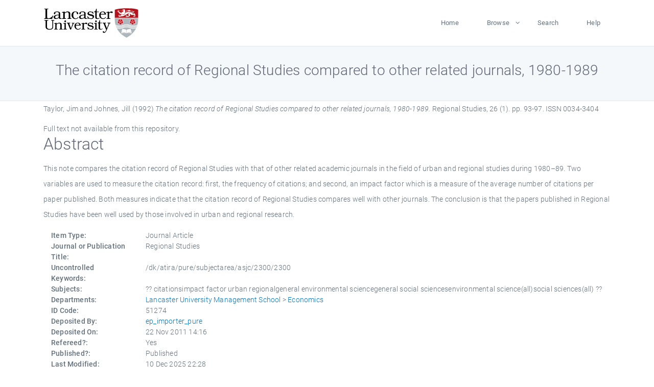

--- FILE ---
content_type: text/html; charset=utf-8
request_url: https://eprints.lancs.ac.uk/id/eprint/51274/
body_size: 4786
content:
<!DOCTYPE html>
<html xmlns="http://www.w3.org/1999/xhtml" lang="en">
  <head>
    <meta charset="utf-8" />
    <title> The citation record of Regional Studies compared to other related journals, 1980-1989  - Lancaster EPrints</title>
    
    
    
    <!-- Google Tag Manager -->
<!--
    <script>(function(w,d,s,l,i){w[l]=w[l]||[];w[l].push({'gtm.start':
    new Date().getTime(),event:'gtm.js'});var f=d.getElementsByTagName(s)[0],
    j=d.createElement(s),dl=l!='dataLayer'?'&amp;l='+l:'';j.async=true;j.src=
    'https://www.googletagmanager.com/gtm.js?id='+i+dl;f.parentNode.insertBefore(j,f);
    })(window,document,'script','dataLayer','GTM-MDLDXCK7');</script>
-->
    <!-- End Google Tag Manager -->
  
    <meta charset="utf-8" />
    <meta name="viewport" content="width=device-width, initial-scale=1, shrink-to-fit=no" />
    <meta name="description" content="" />
    <meta name="author" content="" />
    <link rel="icon" href="/img/basic/favicon.ico" type="image/x-icon" />
    <style>
      .loader {
          position: fixed;
          left: 0;
          top: 0;
          width: 100%;
          height: 100%;
          background-color: #F5F8FA;
          z-index: 9998;
          text-align: center;
      }

      .plane-container {
          position: absolute;
          top: 50%;
          left: 50%;
      }
    </style>
  
    <meta content="51274" name="eprints.eprintid" />
<meta name="eprints.rev_number" content="48" />
<meta name="eprints.eprint_status" content="archive" />
<meta content="13568" name="eprints.userid" />
<meta content="pure" name="eprints.source" />
<meta content="disk0/00/05/12/74" name="eprints.dir" />
<meta content="2011-11-22 14:16:02" name="eprints.datestamp" />
<meta name="eprints.lastmod" content="2025-12-10 22:28:51" />
<meta content="2011-11-08 14:28:01" name="eprints.status_changed" />
<meta content="article" name="eprints.type" />
<meta content="show" name="eprints.metadata_visibility" />
<meta content="Taylor, Jim" name="eprints.creators_name" />
<meta content="Johnes, Jill" name="eprints.creators_name" />
<meta content="jim.taylor@lancaster.ac.uk" name="eprints.creators_id" />
<meta content="The citation record of Regional Studies compared to other related journals, 1980-1989" name="eprints.title" />
<meta content="pub" name="eprints.ispublished" />
<meta content="citationsimpact factor urban regionalgeneral environmental sciencegeneral social sciencesenvironmental science(all)social sciences(all)" name="eprints.subjects" />
<meta name="eprints.divisions" content="econ" />
<meta content="/dk/atira/pure/subjectarea/asjc/2300/2300" name="eprints.keywords" />
<meta name="eprints.abstract" content="This note compares the citation record of Regional Studies with that of other related academic journals in the field of urban and regional studies during 1980–89. Two variables are used to measure the citation record: first, the frequency of citations; and second, an impact factor which is a measure of the average number of citations per paper published. Both measures indicate that the citation record of Regional Studies compares well with other journals. The conclusion is that the papers published in Regional Studies have been well used by those involved in urban and regional research." />
<meta name="eprints.date" content="1992" />
<meta name="eprints.date_type" content="published" />
<meta content="jim.taylor@lancaster.ac.uk" name="eprints.contact_email" />
<meta content="none" name="eprints.full_text_status" />
<meta content="Regional Studies" name="eprints.publication" />
<meta content="26" name="eprints.volume" />
<meta content="1" name="eprints.number" />
<meta name="eprints.pagerange" content="93-97" />
<meta content="5" name="eprints.pages" />
<meta content="TRUE" name="eprints.refereed" />
<meta name="eprints.issn" content="0034-3404" />
<meta name="eprints.hoa_compliant" content="305" />
<meta content="1992" name="eprints.hoa_date_pub" />
<meta name="eprints.hoa_exclude" content="FALSE" />
<meta name="eprints.citation" content="  Taylor, Jim and Johnes, Jill  (1992) The citation record of Regional Studies compared to other related journals, 1980-1989.  Regional Studies, 26 (1).  pp. 93-97.  ISSN 0034-3404     " />
<link href="http://purl.org/DC/elements/1.0/" rel="schema.DC" />
<meta name="DC.relation" content="https://eprints.lancs.ac.uk/id/eprint/51274/" />
<meta content="The citation record of Regional Studies compared to other related journals, 1980-1989" name="DC.title" />
<meta name="DC.creator" content="Taylor, Jim" />
<meta content="Johnes, Jill" name="DC.creator" />
<meta content="This note compares the citation record of Regional Studies with that of other related academic journals in the field of urban and regional studies during 1980–89. Two variables are used to measure the citation record: first, the frequency of citations; and second, an impact factor which is a measure of the average number of citations per paper published. Both measures indicate that the citation record of Regional Studies compares well with other journals. The conclusion is that the papers published in Regional Studies have been well used by those involved in urban and regional research." name="DC.description" />
<meta content="1992" name="DC.date" />
<meta content="Journal Article" name="DC.type" />
<meta name="DC.type" content="PeerReviewed" />
<meta name="DC.identifier" content="  Taylor, Jim and Johnes, Jill  (1992) The citation record of Regional Studies compared to other related journals, 1980-1989.  Regional Studies, 26 (1).  pp. 93-97.  ISSN 0034-3404     " />
<link href="https://eprints.lancs.ac.uk/id/eprint/51274/" rel="canonical" />
<link href="https://eprints.lancs.ac.uk/cgi/export/eprint/51274/ContextObject/lep-eprint-51274.xml" type="text/xml; charset=utf-8" title="OpenURL ContextObject" rel="alternate" />
<link rel="alternate" href="https://eprints.lancs.ac.uk/cgi/export/eprint/51274/EndNote/lep-eprint-51274.enw" title="EndNote" type="text/plain; charset=utf-8" />
<link rel="alternate" href="https://eprints.lancs.ac.uk/cgi/export/eprint/51274/RIS/lep-eprint-51274.ris" type="text/plain" title="Reference Manager" />
<link href="https://eprints.lancs.ac.uk/cgi/export/eprint/51274/Refer/lep-eprint-51274.refer" title="Refer" type="text/plain" rel="alternate" />
<link title="MPEG-21 DIDL" type="text/xml; charset=utf-8" href="https://eprints.lancs.ac.uk/cgi/export/eprint/51274/DIDL/lep-eprint-51274.xml" rel="alternate" />
<link rel="alternate" title="BibTeX" type="text/plain; charset=utf-8" href="https://eprints.lancs.ac.uk/cgi/export/eprint/51274/BibTeX/lep-eprint-51274.bib" />
<link rel="alternate" href="https://eprints.lancs.ac.uk/cgi/export/eprint/51274/RDFXML/lep-eprint-51274.rdf" type="application/rdf+xml" title="RDF+XML" />
<link href="https://eprints.lancs.ac.uk/cgi/export/eprint/51274/MODS/lep-eprint-51274.xml" type="text/xml; charset=utf-8" title="MODS" rel="alternate" />
<link rel="alternate" href="https://eprints.lancs.ac.uk/cgi/export/eprint/51274/RDFN3/lep-eprint-51274.n3" title="RDF+N3" type="text/n3" />
<link rel="alternate" href="https://eprints.lancs.ac.uk/cgi/export/eprint/51274/Text/lep-eprint-51274.txt" type="text/plain; charset=utf-8" title="ASCII Citation" />
<link rel="alternate" href="https://eprints.lancs.ac.uk/cgi/export/eprint/51274/DC/lep-eprint-51274.txt" title="Dublin Core" type="text/plain; charset=utf-8" />
<link rel="alternate" href="https://eprints.lancs.ac.uk/cgi/export/eprint/51274/RIOXX2/lep-eprint-51274.xml" type="text/xml; charset=utf-8" title="RIOXX2 XML" />
<link href="https://eprints.lancs.ac.uk/cgi/export/eprint/51274/Simple/lep-eprint-51274.txt" type="text/plain; charset=utf-8" title="Simple Metadata" rel="alternate" />
<link rel="alternate" href="https://eprints.lancs.ac.uk/cgi/export/eprint/51274/METS/lep-eprint-51274.xml" title="METS" type="text/xml; charset=utf-8" />
<link href="https://eprints.lancs.ac.uk/cgi/export/eprint/51274/COinS/lep-eprint-51274.txt" type="text/plain; charset=utf-8" title="OpenURL ContextObject in Span" rel="alternate" />
<link href="https://eprints.lancs.ac.uk/cgi/export/eprint/51274/JSON/lep-eprint-51274.js" title="JSON" type="application/json; charset=utf-8" rel="alternate" />
<link href="https://eprints.lancs.ac.uk/cgi/export/eprint/51274/RDFNT/lep-eprint-51274.nt" type="text/plain" title="RDF+N-Triples" rel="alternate" />
<link rel="alternate" title="HTML Citation" type="text/html; charset=utf-8" href="https://eprints.lancs.ac.uk/cgi/export/eprint/51274/HTML/lep-eprint-51274.html" />
<link href="https://eprints.lancs.ac.uk/cgi/export/eprint/51274/Atom/lep-eprint-51274.xml" title="Atom" type="application/atom+xml;charset=utf-8" rel="alternate" />
<link rel="alternate" type="application/vnd.eprints.data+xml; charset=utf-8" title="EP3 XML" href="https://eprints.lancs.ac.uk/cgi/export/eprint/51274/XML/lep-eprint-51274.xml" />
<link rel="alternate" type="text/csv; charset=utf-8" title="Multiline CSV" href="https://eprints.lancs.ac.uk/cgi/export/eprint/51274/CSV/lep-eprint-51274.csv" />
<link rel="Top" href="https://eprints.lancs.ac.uk/" />
    <link rel="Sword" href="https://eprints.lancs.ac.uk/sword-app/servicedocument" />
    <link rel="SwordDeposit" href="https://eprints.lancs.ac.uk/id/contents" />
    <link type="text/html" rel="Search" href="https://eprints.lancs.ac.uk/cgi/search" />
    <link title="Lancaster EPrints" type="application/opensearchdescription+xml" rel="Search" href="https://eprints.lancs.ac.uk/cgi/opensearchdescription" />
    <script src="https://www.google.com/jsapi" type="text/javascript">
//padder
</script><script type="text/javascript">
// <![CDATA[
google.load("visualization", "1", {packages:["corechart", "geochart"]});
// ]]></script><script type="text/javascript">
// <![CDATA[
var eprints_http_root = "https://eprints.lancs.ac.uk";
var eprints_http_cgiroot = "https://eprints.lancs.ac.uk/cgi";
var eprints_oai_archive_id = "eprints.lancs.ac.uk";
var eprints_logged_in = false;
var eprints_logged_in_userid = 0;
var eprints_logged_in_username = "";
var eprints_logged_in_usertype = "";
// ]]></script>
    <style type="text/css">.ep_logged_in { display: none }</style>
    <link type="text/css" rel="stylesheet" href="/style/auto-3.4.5.css" />
    <script src="/javascript/auto-3.4.5.js" type="text/javascript">
//padder
</script>
    <link type="text/css" rel="stylesheet" href="/style/app.css" />
    <!--[if lte IE 6]>
        <link rel="stylesheet" type="text/css" href="/style/ie6.css" />
   <![endif]-->
    <meta name="Generator" content="EPrints 3.4.5" />
    <meta content="text/html; charset=UTF-8" http-equiv="Content-Type" />
    <meta content="en" http-equiv="Content-Language" />
    
    
    <script src="/js/app.js">// <!-- No script --></script>
  
  </head>
  <body>
    
      
    <!-- Google Tag Manager (noscript) -->
<!--
    <noscript><iframe src="https://www.googletagmanager.com/ns.html?id=GTM-MDLDXCK7"
	height="0" width="0" style="display:none;visibility:hidden"></iframe></noscript>
-->
    <!-- End Google Tag Manager (noscript) -->
  
      <!-- Pre loader -->
      <div id="loader" class="loader" role="region" aria-label="Page loading">
          <div class="plane-container">
              <div class="l-s-2 blink">LOADING</div>
          </div>
      </div>     
  
    <div id="app" class="paper-loading">

      

      
  <!--    <epc:pin ref="pagetop"/> -->
      
      <div class="invisible-links" role="navigation">
          <a href="#main_content">Skip to main content</a>
      </div>
  
      <nav class="mainnav navbar navbar-default justify-content-between">
          <div class="container relative">
              <a class="offcanvas dl-trigger paper-nav-toggle" data-toggle="offcanvas" aria-expanded="false" aria-label="Toggle navigation">
                  <i></i>
              </a>
              <a class="navbar-brand" href="https://www.lancaster.ac.uk">
                  <div class="logo"><div class="logo-wrapper">
                      <img class="d-inline-block align-top" style="height: 60px;" alt="Lancaster University homepage" src="https://www.lancaster.ac.uk/media/wdp/style-assets/images/logos/lu-logo.svg" />
                  </div></div>
              </a>
              <div class="paper_menu">
                  <div id="dl-menu" class="xv-menuwrapper responsive-menu">
                      <ul class="dl-menu align-items-center">
                          <li><a href="http://eprints.lancs.ac.uk">Home</a></li>
                          <li class="parent"><a href="#">Browse</a>
                              <ul class="lg-submenu">
                                  <li><a href="http://eprints.lancs.ac.uk/view/year/">By Year</a></li>
                                  <li><a href="http://eprints.lancs.ac.uk/view/subjects/">By Subject</a></li>
                                  <li><a href="http://eprints.lancs.ac.uk/view/divisions/">By Department</a></li>
                                  <!-- <li><a href="#project">By Project</a></li> -->
                              </ul>
                          </li>
                          <li><a href="https://eprints.lancs.ac.uk/cgi/search/advanced">Search</a></li>
                          <li><a href="http://eprints.lancs.ac.uk/help">Help</a></li>
                      </ul>
                  </div>
              </div>
          </div>
      </nav>
  

      <main class="page" id="main_content">
        <div class="search-section">
          <div class="container">
            <h1> The citation record of Regional Studies compared to other related journals, 1980-1989 </h1>
          </div>
        </div>
        <div class="container">
          <div class="ep_summary_content"><div class="ep_summary_content_top"></div><div class="ep_summary_content_left"></div><div class="ep_summary_content_right"></div><div class="ep_summary_content_main">

  <p style="margin-bottom: 1em">
    


    <span class="person_name">Taylor, Jim</span> and <span class="person_name">Johnes, Jill</span>
  

(1992)

<em>The citation record of Regional Studies compared to other related journals, 1980-1989.</em>


    Regional Studies, 26 (1).
     pp. 93-97.
     ISSN 0034-3404
  


  



  </p>

  

  

    
      Full text not available from this repository.
      
    
  
    

  

  

  
    <h2 id="label-abstract">Abstract</h2>
    <p style="text-align: left; margin: 1em auto 0em auto" aria-labelledby="label-abstract"><p class="ep_field_para">This note compares the citation record of Regional Studies with that of other related academic journals in the field of urban and regional studies during 1980–89. Two variables are used to measure the citation record: first, the frequency of citations; and second, an impact factor which is a measure of the average number of citations per paper published. Both measures indicate that the citation record of Regional Studies compares well with other journals. The conclusion is that the papers published in Regional Studies have been well used by those involved in urban and regional research.</p></p>
  

  <div class="container">
    <div class="row">
      <div class="col-2 field-label" id="label-type">Item Type:</div>
      <div class="col-10 field-value" aria-labelledby="label-type">
        Journal Article
        
        
        
      </div>
    </div>
    
    
      
        <div class="row">
          <div class="col-2 field-label" id="label-publication">Journal or Publication Title:</div>
          <div class="col-10 field-value" aria-labelledby="label-publication">Regional Studies</div>
        </div>
      
    
      
    
      
    
      
        <div class="row">
          <div class="col-2 field-label" id="label-keywords">Uncontrolled Keywords:</div>
          <div class="col-10 field-value" aria-labelledby="label-keywords">/dk/atira/pure/subjectarea/asjc/2300/2300</div>
        </div>
      
    
      
        <div class="row">
          <div class="col-2 field-label" id="label-subjects">Subjects:</div>
          <div class="col-10 field-value" aria-labelledby="label-subjects">?? citationsimpact factor urban regionalgeneral environmental sciencegeneral social sciencesenvironmental science(all)social sciences(all) ??</div>
        </div>
      
    
      
        <div class="row">
          <div class="col-2 field-label" id="label-divisions">Departments:</div>
          <div class="col-10 field-value" aria-labelledby="label-divisions"><a href="https://eprints.lancs.ac.uk/view/divisions/lums/">Lancaster University Management School</a> &gt; <a href="https://eprints.lancs.ac.uk/view/divisions/econ/">Economics</a></div>
        </div>
      
    
      
        <div class="row">
          <div class="col-2 field-label" id="label-eprintid">ID Code:</div>
          <div class="col-10 field-value" aria-labelledby="label-eprintid">51274</div>
        </div>
      
    
      
    
      
        <div class="row">
          <div class="col-2 field-label" id="label-userid">Deposited By:</div>
          <div class="col-10 field-value" aria-labelledby="label-userid">

<a href="https://eprints.lancs.ac.uk/cgi/users/home?screen=User::View&amp;userid=13568"><span class="ep_name_citation"><span class="person_name">ep_importer_pure</span></span></a>

</div>
        </div>
      
    
      
        <div class="row">
          <div class="col-2 field-label" id="label-datestamp">Deposited On:</div>
          <div class="col-10 field-value" aria-labelledby="label-datestamp">22 Nov 2011 14:16</div>
        </div>
      
    
      
        <div class="row">
          <div class="col-2 field-label" id="label-refereed">Refereed?:</div>
          <div class="col-10 field-value" aria-labelledby="label-refereed">Yes</div>
        </div>
      
    
      
        <div class="row">
          <div class="col-2 field-label" id="label-ispublished">Published?:</div>
          <div class="col-10 field-value" aria-labelledby="label-ispublished">Published</div>
        </div>
      
    
      
        <div class="row">
          <div class="col-2 field-label" id="label-lastmod">Last Modified:</div>
          <div class="col-10 field-value" aria-labelledby="label-lastmod">10 Dec 2025 22:28</div>
        </div>
      
    
    <div class="row">
      <div class="col-2 field-label" id="label-uri">URI:</div>
      <div class="col-10 field-value" aria-labelledby="label-uri"><a href="https://eprints.lancs.ac.uk/id/eprint/51274">https://eprints.lancs.ac.uk/id/eprint/51274</a></div>
    </div>
  </div>

  
  

<!--
  <epc:if test="!$flags{preview}">
    <epc:phrase ref="summary_page:actions"/>
    <div class="container ep_summary_page_actions">
    <epc:foreach expr="action_list('eprint_summary_page_actions',$item)" iterator="action">
      <div class="row">
        <div class="col-2"><epc:print expr="$action.action_icon()" /></div>
        <div class="col-10"><epc:print expr="$action.action_title()" /></div>
      </div>
    </epc:foreach>
    </div>
  </epc:if>
-->

</div><div class="ep_summary_content_bottom"></div><div class="ep_summary_content_after"></div></div>
        </div>
      </main>

      
      <footer>
          <div class="container">
              <div class="row" style="justify-content: space-between;">
                  <div class=" col-lg-4 col-xl-6 col-12 responsive-phone footer-library"><a href="https://www.lancaster.ac.uk/library" class="">
                      <div class="logo"><div class="logo-wrapper">
                          <img src="https://www.lancaster.ac.uk/media/wdp/style-assets/images/library/library-logo.svg" style="height: 60px" alt="Lancaster University Library homepage" />
                          <span class="circle"></span>
                      </div></div>
                  </a>
                  </div>
                  <div class="col-xl-3 responsive-phone">
                      <div class="h6">Links</div>
                      <ul class="footer-links">
                          <li><a href="https://www.eprints.org/uk/index.php/eprints-software/">EPrints</a></li>
                          <li><a href="http://eprints.lancs.ac.uk/help">FAQ</a></li>
                          <li><a href="https://www.lancaster.ac.uk/privacy/">Privacy Policy</a></li>
                      </ul>
                  </div>
                  <div class="col-6 col-md-12 col-12 col-xl-3 responsive-phone">
                      <div class="h6">Connect via Social Media</div>
                      <ul class="social">
                          <li class="facebook"><a href="https://en-gb.facebook.com/LancasterUniversityLibrary/" aria-label="Facebook"><span class="icon icon-facebook"></span></a>
                          </li>
                          <li class="twitter"><a href="https://twitter.com/LancasterUniLib" aria-label="Twitter"><span class="icon icon-twitter"></span></a>
                          </li>
                      </ul>
                      <div class="copyrights">
                          <p>© 2020 Lancaster University Library</p>
                      </div>
                  </div>
              </div>
          </div>
      </footer>
  

    </div>
  </body>
</html>